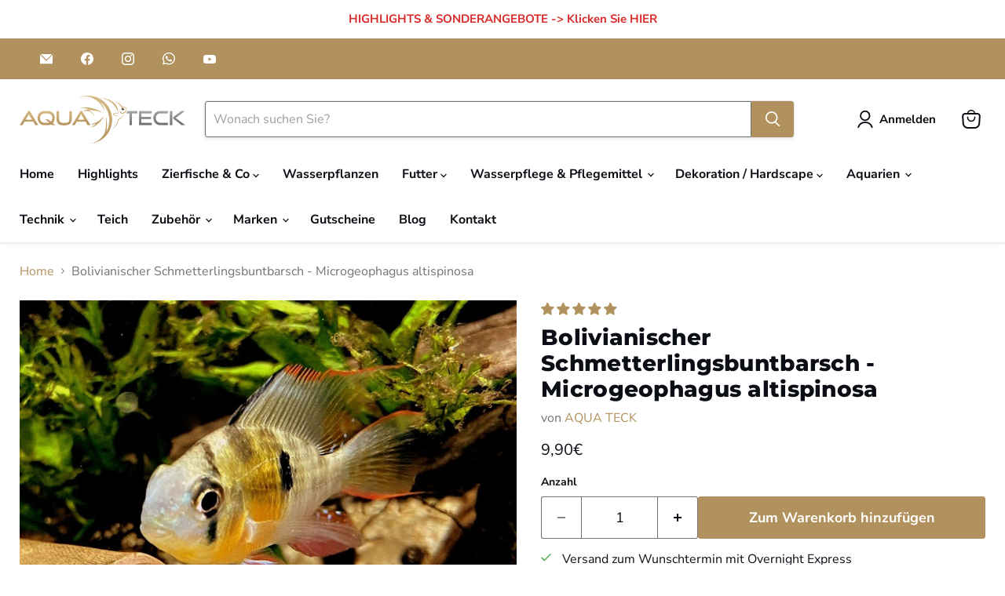

--- FILE ---
content_type: text/css
request_url: https://aqua-teck.de/cdn/shop/t/15/assets/custom.css?v=14721917680092701681743687068
body_size: 1978
content:
.ui-dialog.ui-widget-content{border:none;left:0!important;right:0!important;margin:0 auto;padding:0}.ui-dialog.ui-widget-content .ui-widget-header{background:transparent;padding:20px}.ui-dialog.ui-widget-content .ui-widget-header .ui-dialog-title{display:none}.ui-dialog.ui-widget-content .ui-widget-header .ui-dialog-titlebar-close{margin:0;padding:0;right:20px;top:20px}.ui-dialog.ui-widget-content .ui-dialog-content{padding:0 40px 40px;text-align:left}.ui-dialog.ui-widget-content .ui-dialog-content strong{font-size:23px;color:#000}.ui-dialog.ui-widget-content .ui-dialog-content p b{font-size:16px;color:#0c0e15}.ui-dialog.ui-widget-content .ui-dialog-content p span{font-size:13px;color:#0c0e15}.ui-dialog.ui-widget-content .ui-dialog-content b{color:#0c0e15;font-size:14px}.ui-dialog.ui-widget-content .ui-widget-header .ui-dialog-titlebar-close:before{content:url("data:image/svg+xml,%3Csvg aria-hidden='true' focusable='false' role='presentation' xmlns='http://www.w3.org/2000/svg' width='13' height='13' viewBox='0 0 13 13'%3E%3Cpath fill='currentColor' fill-rule='evenodd' d='M5.306 6.5L0 1.194 1.194 0 6.5 5.306 11.806 0 13 1.194 7.694 6.5 13 11.806 11.806 13 6.5 7.694 1.194 13 0 11.806 5.306 6.5z'%3E%3C/path%3E%3C/svg%3E")}.ui-dialog.ui-widget-content .ui-widget-header .ui-dialog-titlebar-close .ui-icon-closethick{display:none}.ui-dialog.ui-widget-content .ui-dialog-content li{list-style:none}.ui-dialog.ui-widget-content .ui-dialog-content li:before{content:url("data:image/svg+xml,%3Csvg width='13' height='13' viewBox='0 0 13 13' fill='%2351a551' xmlns='http://www.w3.org/2000/svg' focusable='\201d false\201d' aria-hidden='\201dtrue\201d'%3E%3Cpath d='M4.33346 10.5625L3.80311 11.0928L4.33344 11.6232L4.86379 11.0928L4.33346 10.5625ZM0.191824 7.48134L3.80311 11.0928L4.8638 10.0322L1.25251 6.4207L0.191824 7.48134ZM4.86379 11.0928L12.9888 2.96783L11.9281 1.90717L3.80313 10.0322L4.86379 11.0928Z'%3E%3C/path%3E%3C/svg%3E");margin-right:10px}.popup-text span{padding-left:10px;display:inline-block;vertical-align:middle;width:calc(100% - 20px)}.ui-dialog.ui-widget-content .ui-dialog-content{padding:0 40px 10px;text-align:left;overflow-y:auto;overflow-x:hidden}.ui-dialog.ui-widget-content .ui-widget-header .ui-dialog-titlebar-close{position:absolute}.ui-dialog.ui-widget-content{background:#fff;z-index:9999!important}@media only screen and (max-width: 767px){.ui-dialog.ui-widget-content{width:calc(100% - 20px)!important}.ui-dialog.ui-widget-content .ui-dialog-content{padding:0 20px 40px}.ui-dialog.ui-widget-content .ui-dialog-content{overflow-x:unset}}td.product--properties-label.is--bold{font-weight:700}.content--title{margin-top:25px;margin-bottom:20px;font-weight:700;color:#fff;text-shadow:0 1px 0 rgb(0 0 0 / 20%);background:#b1915d;border-radius:6px 6px 0 0;background-clip:padding-box;padding:.4375rem .625rem}body.template-product .product-description{border:1px solid #ddd;border-radius:15px;box-sizing:border-box;padding:0 25px;position:relative}body.template-product .product--properties table.product--properties-table{width:50%}body.template-product .product--properties table.product--properties-table tr{display:flex;width:100%;align-items:center;color:#4a4a4a}body.template-product .product--properties table.product--properties-table tr td{flex:0 0 50%;max-width:50%;padding:5px 10px;margin-left:1px}body.template-product .product--properties table.product--properties-table tr:nth-child(2n) td{background-color:#f5f5f5}@media only screen and (max-width: 767px){body.template-product section.product--container .content--title,body.template-product section.product--container .product--properties,body.template-product section.product--container .product-description{margin-left:10px;margin-right:10px}body.template-product section.product--container .product-description{padding:20px;margin-top:40px}body.template-product .product--properties table.product--properties-table{width:100%}body.template-product .product--properties table.product--properties-table tr:nth-child(2n){background-color:#f5f5f5}body.template-product .product--properties table.product--properties-table tr td{margin:0}}body.template-cart .product-options{display:flex;flex-wrap:wrap;width:100%;margin:0 -10px;padding:10px 0}body.template-cart .product-options .product-option{flex:0 0 20%;max-width:20%;padding:0 10px}body.template-cart .product-options .product-option dt,body.template-cart .product-options .product-option dd{text-align:left;font-size:13px;width:100%!important;padding:0!important}body.template-cart .product-options .product-option dt{margin-bottom:0;font-weight:600}@media only screen and (min-width: 768px) and (max-width: 1024px){body.template-cart .product-options .product-option{flex:0 0 33.33%;max-width:33.33%;padding:0 10px}body.template-cart .cart-item--content{flex:0 0 60%}body.template-cart .cart-item--info .cart-item--quantity{max-width:85px;min-width:85px;padding-right:10px}body.template-cart .cart-item--info{flex:0 0 40%;max-width:40%;justify-content:space-between}body.template-cart .cart-item--info .cart-item--total{min-width:90px;text-align:center}body.template-cart .cart-item--info .cart-item--remove{padding-left:15px}}@media only screen and (max-width: 767px){.tips{margin-top:35px}body.template-cart .product-options .product-option{flex:0 0 50%;max-width:50%;padding:0 10px}}.featured-collection__container .product-form--atc-qty.form-fields--qty{display:none}.featured-collection__container button.product-form--atc-button.mdc-ripple-surface.mdc-ripple-upgraded{width:100%;font-size:14px}.product-description p{word-wrap:break-word;white-space:pre-wrap}span.atc-button--text.quick{text-align:center}.multivariants_block_subtotal_label{display:none}body.template-product .product-block--form .multivariants_block_select_holder{border:1px solid #737373;margin-bottom:20px;box-shadow:0 1px 2px #00000026;border-radius:3px;padding:10px}body.template-product .product-block--form .multivariants_block_select_holder .multivariants_block_option_label{font-size:13px;padding:0;color:#6d6e73;margin-bottom:2px}body.template-product .product-block--form .multivariants_block_select_holder select{border:none;background:transparent;color:#0c0e15;font-size:15px;padding:0}body.template-product .product-block--form .multivariants_setbox{margin-top:20px}body.template-product .product-block--form .multivariants_block_select_holder select:focus{border:none;outline:none}body.template-product .product-block--form .multivariants_setbox_footer .multivariants_add_to_cart_button_h{justify-content:center;margin:0 auto 15px;width:100%}body.template-product .product-block--form .multivariants_setbox_footer .multivariants_add_to_cart_button_h button{background-color:#b1915d;border-radius:3px;align-items:center;padding:10px;border:none;width:100%}body.template-product .product-block--form .multivariants_setbox_footer .multivariants_add_to_cart_button_h span{color:#fff;font-weight:700;font-size:18px;margin:0 4px}body.template-product .product-block--form .multivariants_block_option_list .multivariants_block_last_holder .multivariants_block_last_holder_labels{display:none}body.template-product .product-block--form .multivariants_block_option_list .multivariants_block_last_holder{justify-content:left;padding-bottom:20px}@media screen and (min-width:1023px){.product--properties{display:flex}.tips{width:50%;padding-left:20px}}@media screen and (min-width: 480px){#banner-wrapper div.banner-body{max-width:800px!important}}.utility-bar__social-list{display:flex;align-content:center;align-items:center}.utility-bar__social-container-right.utility-bar__social-list{font-family:sans-serif}.utility-bar__social-list .social-link{width:auto;margin-left:20px}@media screen and (min-width:1025){div#site-header-nav{display:block!important;margin-top:0!important}}.utility-bar__mobile-disclosure{display:block!important;background-color:#b1915d;font-family:sans-serif;height:50px}@media screen and (min-width:1023px){.utility-bar__mobile-disclosure{display:none!important}}.utility-bar__mobile-disclosure .social-mobile{display:flex;justify-content:center;align-items:center}.utility-bar__mobile-disclosure .social-mobile-link{display:flex;align-items:center;padding:10px 10px 0}@media screen and (max-width:582px){.utility-bar__mobile-disclosure .social-mobile-link{font-size:11px;padding:10px 0 0;display:flex}.utility-bar__mobile-disclosure a{color:#000;text-decoration:unset}}@media screen and (max-width:375px){.utility-bar__mobile-disclosure .social-mobile-link{font-size:11px;display:flex}.utility-bar__mobile-disclosure a{color:#000;text-decoration:unset}}.utility-bar__mobile-disclosure .social-mobile-link path{color:#fff}.utility-bar__mobile-disclosure .social-link svg{background:#b1915d}.utility-bar__social-container-right a{color:#000;text-decoration:unset}input#contact_message{font-family:Nunito Sans,sans-serif;font-style:normal;font-weight:400;font-size:var(--font-size-body);z-index:1;width:100%;padding:1.5rem .625rem .375rem;color:#0c0e15;background-color:#fff;border:1px solid #737373;border-radius:3px}body#page-wir-uber-uns section.rich-text--container.rich-text-regular{max-width:84%}input#btnShow{grid-row-start:2;grid-row-end:3;justify-self:start;font-size:var(--surface-pick-up-embed-theme-paragraph-smaller-font-size);color:var(--surface-pick-up-theme-embed-body-text-color);text-align:left;-webkit-text-decoration:var(--surface-pick-up-embed-theme-link-text-decoration);text-decoration:var(--surface-pick-up-embed-theme-link-text-decoration);cursor:pointer;background-color:initial;border:0;text-decoration:underline;padding:0 0 0 25px;line-height:2rem;font-size:13px}.popup-text span{padding-left:7px}.ui-widget-overlay{background:#000!important;opacity:.4!important}span#ui-dialog-title-dialog{color:#000;text-align:center}.ui-dialog .ui-dialog-title{width:100%!important}.ui-widget-header{border:none!important}a.ui-dialog-titlebar-close.ui-corner-all{font-family:Nunito Sans,sans-serif;font-style:normal;font-weight:700;padding:0;cursor:pointer;background:transparent;border:0}body.template-product .ui-dialog.ui-widget-content{border:none;left:0!important;right:0!important;margin:0 auto;padding:0}body.template-product .ui-dialog.ui-widget-content .ui-widget-header{background:transparent;padding:20px}body.template-product .ui-dialog.ui-widget-content .ui-widget-header .ui-dialog-title{display:none}body.template-product .ui-dialog.ui-widget-content .ui-widget-header .ui-dialog-titlebar-close{margin:0;padding:0;right:20px;top:20px}body.template-product .ui-dialog.ui-widget-content .ui-dialog-content{padding:0 40px 40px;text-align:left}body.template-product .ui-dialog.ui-widget-content .ui-dialog-content strong{font-size:23px;color:#000}body.template-product .ui-dialog.ui-widget-content .ui-dialog-content p b{font-size:16px;color:#0c0e15}body.template-product .ui-dialog.ui-widget-content .ui-dialog-content p span{font-size:13px;color:#0c0e15}body.template-product .ui-dialog.ui-widget-content .ui-dialog-content b{color:#0c0e15;font-size:14px}body.template-product .ui-dialog.ui-widget-content .ui-widget-header .ui-dialog-titlebar-close:before{content:url("data:image/svg+xml,%3Csvg aria-hidden='true' focusable='false' role='presentation' xmlns='http://www.w3.org/2000/svg' width='13' height='13' viewBox='0 0 13 13'%3E%3Cpath fill='currentColor' fill-rule='evenodd' d='M5.306 6.5L0 1.194 1.194 0 6.5 5.306 11.806 0 13 1.194 7.694 6.5 13 11.806 11.806 13 6.5 7.694 1.194 13 0 11.806 5.306 6.5z'%3E%3C/path%3E%3C/svg%3E")}body.template-product .ui-dialog.ui-widget-content .ui-widget-header .ui-dialog-titlebar-close .ui-icon-closethick{display:none}body.template-product .ui-dialog.ui-widget-content .ui-dialog-content li{list-style:none}body.template-product .ui-dialog.ui-widget-content .ui-dialog-content li:before{content:url("data:image/svg+xml,%3Csvg width='13' height='13' viewBox='0 0 13 13' fill='%2351a551' xmlns='http://www.w3.org/2000/svg' focusable='\201d false\201d' aria-hidden='\201dtrue\201d'%3E%3Cpath d='M4.33346 10.5625L3.80311 11.0928L4.33344 11.6232L4.86379 11.0928L4.33346 10.5625ZM0.191824 7.48134L3.80311 11.0928L4.8638 10.0322L1.25251 6.4207L0.191824 7.48134ZM4.86379 11.0928L12.9888 2.96783L11.9281 1.90717L3.80313 10.0322L4.86379 11.0928Z'%3E%3C/path%3E%3C/svg%3E");margin-right:10px}body.template-product .popup-text span{padding-left:10px;display:inline-block;vertical-align:middle;width:calc(100% - 20px)}@media only screen and (max-width: 767px){body.template-product .ui-dialog.ui-widget-content{width:calc(100% - 20px)!important}body.template-product .ui-dialog.ui-widget-content .ui-dialog-content{padding:0 20px 40px}}.shopify-policy__container,.contact-page-content{max-width:80ch!important}.shopify-policy__container .rte table{display:inline-table!important;width:100%!important}h2.Tipps_von_jack_heading,h2.Tipps_von_petra_heading{margin:5px 0}.product__price .price__current{display:flex!important;flex-wrap:wrap}.product-main .product__price{display:-webkit-box;display:-ms-flexbox;display:flex}.product__tax,.productitem__tax{padding-left:5px}table.popup-table{border-collapse:collapse;width:100%}table.popup-table td{border:1px solid #eee;padding:10px;font-size:15px}table.popup-table tr:first-child td{font-weight:700}p.cart-message.meta{margin-top:.25rem;margin-bottom:1.25rem;color:#0c0e15cc}p.cart-message.meta a{color:#0c0e15cc}body.template-product .ui-dialog.ui-widget-content{background:#fff}body.template-product .ui-dialog.ui-widget-content .ui-dialog-content{padding:0 40px 10px;text-align:left;overflow-y:auto;overflow-x:hidden}body.template-product .ui-dialog.ui-widget-content .ui-widget-header .ui-dialog-titlebar-close{position:absolute}.multivariants_block_img{display:none}body.template-product .product-block--form .multivariants_setbox_footer .multivariants_add_to_cart_button_h button{-webkit-box-pack:center;-ms-flex-pack:center;justify-content:center}body.template-product .product-block--form .multivariants_setbox_footer .multivariants_add_to_cart_button_h button>span:first-child{display:none!important}body.template-product .product-block--form .multivariants_block_option_list .multivariants_block_last_holder{-webkit-box-align:center;-ms-flex-align:center;align-items:center}.multivariants_block_img_holder,.multivariants_block_qty_label .mkmid_m{display:none}.multivariants_block_qty_box{box-shadow:0 1px 2px #00000026;border:1px solid #b1915d;border-radius:5px}.multivariants_block_qty_input[type=number]{border:0}.multivariants_block_qty_box_left,.multivariants_block_qty_box_right{padding:0 5px;fill:#fff!important;background:#b1915d;color:#fff}.multivariants_block_qty_box_left{border-radius:0 5px 5px 0}.multivariants_block_prc_holder{min-width:inherit;margin-left:10px;font-size:1.25rem}.multivariants_block_prc_holder .multivariants_block_prc_label{font-size:.85rem!important}.multivariants_block_prc_holder{padding:0!important}@media only screen and (max-width: 500px){body.template-product .ui-dialog.ui-widget-content .ui-dialog-content{overflow-x:auto}}.cart-title .cart-title-button{display:none}.surface-pick-up-item__availability{text-transform:capitalize}.modal.modal--quickshop-full.allow-scroll-while-locked .product--properties{white-space:normal}.modal.modal--quickshop-full.allow-scroll-while-locked .product--properties table.product--properties-table{width:50%}
/*# sourceMappingURL=/cdn/shop/t/15/assets/custom.css.map?v=14721917680092701681743687068 */
